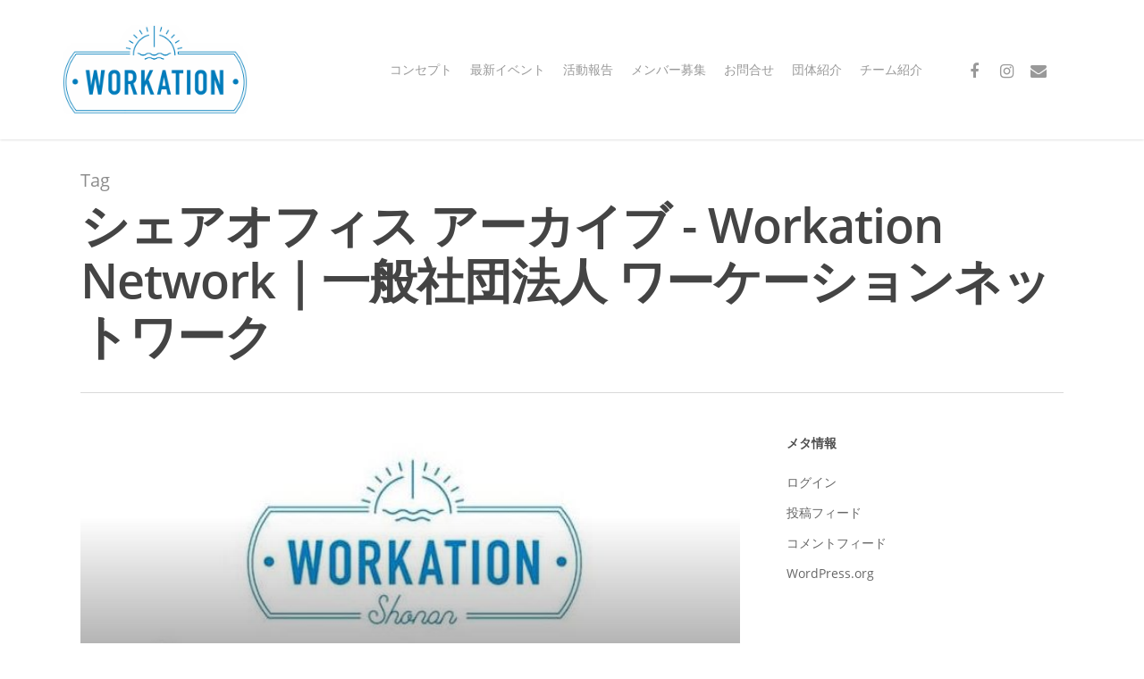

--- FILE ---
content_type: text/html; charset=UTF-8
request_url: https://workation-net.net/workationnet/wpadminsite/tag/%E3%82%B7%E3%82%A7%E3%82%A2%E3%82%AA%E3%83%95%E3%82%A3%E3%82%B9/
body_size: 9467
content:
<!doctype html>
<html lang="ja" class="no-js">
<head>
	<meta charset="UTF-8">
	<meta name="viewport" content="width=device-width, initial-scale=1, maximum-scale=1, user-scalable=0" /><meta name='robots' content='index, follow, max-image-preview:large, max-snippet:-1, max-video-preview:-1' />

	<!-- This site is optimized with the Yoast SEO plugin v16.9 - https://yoast.com/wordpress/plugins/seo/ -->
	<title>シェアオフィス アーカイブ - Workation Network｜一般社団法人 ワーケーションネットワーク</title>
	<link rel="canonical" href="https://workation-net.net/tag/シェアオフィス/" />
	<meta property="og:locale" content="ja_JP" />
	<meta property="og:type" content="article" />
	<meta property="og:title" content="シェアオフィス アーカイブ - Workation Network｜一般社団法人 ワーケーションネットワーク" />
	<meta property="og:url" content="https://workation-net.net/tag/シェアオフィス/" />
	<meta property="og:site_name" content="Workation Network｜一般社団法人 ワーケーションネットワーク" />
	<meta name="twitter:card" content="summary_large_image" />
	<script type="application/ld+json" class="yoast-schema-graph">{"@context":"https://schema.org","@graph":[{"@type":"WebSite","@id":"https://workation-net.net/workationnet/wpadminsite/#website","url":"https://workation-net.net/workationnet/wpadminsite/","name":"Workation Network\uff5c\u4e00\u822c\u793e\u56e3\u6cd5\u4eba \u30ef\u30fc\u30b1\u30fc\u30b7\u30e7\u30f3\u30cd\u30c3\u30c8\u30ef\u30fc\u30af","description":"\u81ea\u5206\u3089\u3057\u304f\u3001\u30af\u30ea\u30a8\u30a4\u30c6\u30a3\u30d6\u306b\u3001\u81ea\u7531\u306b\uff01 \u4ed5\u4e8b\u3082\u30d7\u30e9\u30a4\u30d9\u30fc\u30c8\u3082\u697d\u3057\u3080\u65b0\u3057\u3044\u30ef\u30fc\u30af\u30b9\u30bf\u30a4\u30ebn","potentialAction":[{"@type":"SearchAction","target":{"@type":"EntryPoint","urlTemplate":"https://workation-net.net/workationnet/wpadminsite/?s={search_term_string}"},"query-input":"required name=search_term_string"}],"inLanguage":"ja"},{"@type":"CollectionPage","@id":"https://workation-net.net/tag/%e3%82%b7%e3%82%a7%e3%82%a2%e3%82%aa%e3%83%95%e3%82%a3%e3%82%b9/#webpage","url":"https://workation-net.net/tag/%e3%82%b7%e3%82%a7%e3%82%a2%e3%82%aa%e3%83%95%e3%82%a3%e3%82%b9/","name":"\u30b7\u30a7\u30a2\u30aa\u30d5\u30a3\u30b9 \u30a2\u30fc\u30ab\u30a4\u30d6 - Workation Network\uff5c\u4e00\u822c\u793e\u56e3\u6cd5\u4eba \u30ef\u30fc\u30b1\u30fc\u30b7\u30e7\u30f3\u30cd\u30c3\u30c8\u30ef\u30fc\u30af","isPartOf":{"@id":"https://workation-net.net/workationnet/wpadminsite/#website"},"breadcrumb":{"@id":"https://workation-net.net/tag/%e3%82%b7%e3%82%a7%e3%82%a2%e3%82%aa%e3%83%95%e3%82%a3%e3%82%b9/#breadcrumb"},"inLanguage":"ja","potentialAction":[{"@type":"ReadAction","target":["https://workation-net.net/tag/%e3%82%b7%e3%82%a7%e3%82%a2%e3%82%aa%e3%83%95%e3%82%a3%e3%82%b9/"]}]},{"@type":"BreadcrumbList","@id":"https://workation-net.net/tag/%e3%82%b7%e3%82%a7%e3%82%a2%e3%82%aa%e3%83%95%e3%82%a3%e3%82%b9/#breadcrumb","itemListElement":[{"@type":"ListItem","position":1,"name":"\u30db\u30fc\u30e0","item":"https://workation-net.net/workationnet/wpadminsite/"},{"@type":"ListItem","position":2,"name":"\u30b7\u30a7\u30a2\u30aa\u30d5\u30a3\u30b9"}]}]}</script>
	<!-- / Yoast SEO plugin. -->


<link rel='dns-prefetch' href='//webfonts.sakura.ne.jp' />
<link rel='dns-prefetch' href='//www.google.com' />
<link rel='dns-prefetch' href='//s.w.org' />
<link rel="alternate" type="application/rss+xml" title="Workation Network｜一般社団法人 ワーケーションネットワーク &raquo; フィード" href="https://workation-net.net/workationnet/wpadminsite/feed/" />
<link rel="alternate" type="application/rss+xml" title="Workation Network｜一般社団法人 ワーケーションネットワーク &raquo; コメントフィード" href="https://workation-net.net/workationnet/wpadminsite/comments/feed/" />
<link rel="alternate" type="application/rss+xml" title="Workation Network｜一般社団法人 ワーケーションネットワーク &raquo; シェアオフィス タグのフィード" href="https://workation-net.net/workationnet/wpadminsite/tag/%e3%82%b7%e3%82%a7%e3%82%a2%e3%82%aa%e3%83%95%e3%82%a3%e3%82%b9/feed/" />
		<script type="text/javascript">
			window._wpemojiSettings = {"baseUrl":"https:\/\/s.w.org\/images\/core\/emoji\/13.1.0\/72x72\/","ext":".png","svgUrl":"https:\/\/s.w.org\/images\/core\/emoji\/13.1.0\/svg\/","svgExt":".svg","source":{"concatemoji":"https:\/\/workation-net.net\/wp-includes\/js\/wp-emoji-release.min.js?ver=5.8.12"}};
			!function(e,a,t){var n,r,o,i=a.createElement("canvas"),p=i.getContext&&i.getContext("2d");function s(e,t){var a=String.fromCharCode;p.clearRect(0,0,i.width,i.height),p.fillText(a.apply(this,e),0,0);e=i.toDataURL();return p.clearRect(0,0,i.width,i.height),p.fillText(a.apply(this,t),0,0),e===i.toDataURL()}function c(e){var t=a.createElement("script");t.src=e,t.defer=t.type="text/javascript",a.getElementsByTagName("head")[0].appendChild(t)}for(o=Array("flag","emoji"),t.supports={everything:!0,everythingExceptFlag:!0},r=0;r<o.length;r++)t.supports[o[r]]=function(e){if(!p||!p.fillText)return!1;switch(p.textBaseline="top",p.font="600 32px Arial",e){case"flag":return s([127987,65039,8205,9895,65039],[127987,65039,8203,9895,65039])?!1:!s([55356,56826,55356,56819],[55356,56826,8203,55356,56819])&&!s([55356,57332,56128,56423,56128,56418,56128,56421,56128,56430,56128,56423,56128,56447],[55356,57332,8203,56128,56423,8203,56128,56418,8203,56128,56421,8203,56128,56430,8203,56128,56423,8203,56128,56447]);case"emoji":return!s([10084,65039,8205,55357,56613],[10084,65039,8203,55357,56613])}return!1}(o[r]),t.supports.everything=t.supports.everything&&t.supports[o[r]],"flag"!==o[r]&&(t.supports.everythingExceptFlag=t.supports.everythingExceptFlag&&t.supports[o[r]]);t.supports.everythingExceptFlag=t.supports.everythingExceptFlag&&!t.supports.flag,t.DOMReady=!1,t.readyCallback=function(){t.DOMReady=!0},t.supports.everything||(n=function(){t.readyCallback()},a.addEventListener?(a.addEventListener("DOMContentLoaded",n,!1),e.addEventListener("load",n,!1)):(e.attachEvent("onload",n),a.attachEvent("onreadystatechange",function(){"complete"===a.readyState&&t.readyCallback()})),(n=t.source||{}).concatemoji?c(n.concatemoji):n.wpemoji&&n.twemoji&&(c(n.twemoji),c(n.wpemoji)))}(window,document,window._wpemojiSettings);
		</script>
		<style type="text/css">
img.wp-smiley,
img.emoji {
	display: inline !important;
	border: none !important;
	box-shadow: none !important;
	height: 1em !important;
	width: 1em !important;
	margin: 0 .07em !important;
	vertical-align: -0.1em !important;
	background: none !important;
	padding: 0 !important;
}
</style>
	<link rel='stylesheet' id='wp-block-library-css'  href='https://workation-net.net/wp-includes/css/dist/block-library/style.min.css?ver=5.8.12' type='text/css' media='all' />
<link rel='stylesheet' id='salient-social-css'  href='https://workation-net.net/wp-content/plugins/salient-social/css/style.css?ver=1.2' type='text/css' media='all' />
<style id='salient-social-inline-css' type='text/css'>

  .sharing-default-minimal .nectar-love.loved,
  body .nectar-social[data-color-override="override"].fixed > a:before, 
  body .nectar-social[data-color-override="override"].fixed .nectar-social-inner a,
  .sharing-default-minimal .nectar-social[data-color-override="override"] .nectar-social-inner a:hover {
    background-color: #2878c9;
  }
  .nectar-social.hover .nectar-love.loved,
  .nectar-social.hover > .nectar-love-button a:hover,
  .nectar-social[data-color-override="override"].hover > div a:hover,
  #single-below-header .nectar-social[data-color-override="override"].hover > div a:hover,
  .nectar-social[data-color-override="override"].hover .share-btn:hover,
  .sharing-default-minimal .nectar-social[data-color-override="override"] .nectar-social-inner a {
    border-color: #2878c9;
  }
  #single-below-header .nectar-social.hover .nectar-love.loved i,
  #single-below-header .nectar-social.hover[data-color-override="override"] a:hover,
  #single-below-header .nectar-social.hover[data-color-override="override"] a:hover i,
  #single-below-header .nectar-social.hover .nectar-love-button a:hover i,
  .nectar-love:hover i,
  .hover .nectar-love:hover .total_loves,
  .nectar-love.loved i,
  .nectar-social.hover .nectar-love.loved .total_loves,
  .nectar-social.hover .share-btn:hover, 
  .nectar-social[data-color-override="override"].hover .nectar-social-inner a:hover,
  .nectar-social[data-color-override="override"].hover > div:hover span,
  .sharing-default-minimal .nectar-social[data-color-override="override"] .nectar-social-inner a:not(:hover) i,
  .sharing-default-minimal .nectar-social[data-color-override="override"] .nectar-social-inner a:not(:hover) {
    color: #2878c9;
  }
</style>
<link rel='stylesheet' id='font-awesome-css'  href='https://workation-net.net/wp-content/themes/salient/css/font-awesome-legacy.min.css?ver=4.7.1' type='text/css' media='all' />
<link rel='stylesheet' id='salient-grid-system-css'  href='https://workation-net.net/wp-content/themes/salient/css/grid-system.css?ver=13.0.6' type='text/css' media='all' />
<link rel='stylesheet' id='main-styles-css'  href='https://workation-net.net/wp-content/themes/salient/css/style.css?ver=13.0.6' type='text/css' media='all' />
<style id='main-styles-inline-css' type='text/css'>

		@font-face{
		     font-family:'Open Sans';
		     src:url('https://workation-net.net/wp-content/themes/salient/css/fonts/OpenSans-Light.woff') format('woff');
		     font-weight:300;
		     font-style:normal
		}
		 @font-face{
		     font-family:'Open Sans';
		     src:url('https://workation-net.net/wp-content/themes/salient/css/fonts/OpenSans-Regular.woff') format('woff');
		     font-weight:400;
		     font-style:normal
		}
		 @font-face{
		     font-family:'Open Sans';
		     src:url('https://workation-net.net/wp-content/themes/salient/css/fonts/OpenSans-SemiBold.woff') format('woff');
		     font-weight:600;
		     font-style:normal
		}
		 @font-face{
		     font-family:'Open Sans';
		     src:url('https://workation-net.net/wp-content/themes/salient/css/fonts/OpenSans-Bold.woff') format('woff');
		     font-weight:700;
		     font-style:normal
		}
</style>
<link rel='stylesheet' id='nectar-blog-auto-masonry-meta-overlaid-spaced-css'  href='https://workation-net.net/wp-content/themes/salient/css/blog/auto-masonry-meta-overlaid-spaced.css?ver=13.0.6' type='text/css' media='all' />
<link rel='stylesheet' id='responsive-css'  href='https://workation-net.net/wp-content/themes/salient/css/responsive.css?ver=13.0.6' type='text/css' media='all' />
<link rel='stylesheet' id='skin-material-css'  href='https://workation-net.net/wp-content/themes/salient/css/skin-material.css?ver=13.0.6' type='text/css' media='all' />
<link rel='stylesheet' id='salient-wp-menu-dynamic-css'  href='https://workation-net.net/wp-content/uploads/salient/menu-dynamic.css?ver=35307' type='text/css' media='all' />
<link rel='stylesheet' id='tablepress-default-css'  href='https://workation-net.net/wp-content/plugins/tablepress/css/default.min.css?ver=1.14' type='text/css' media='all' />
<link rel='stylesheet' id='animate-css'  href='https://workation-net.net/wp-content/plugins/enjoy-instagram-instagram-responsive-images-gallery-and-carousel/assets/css/animate.min.css?ver=6.2.0' type='text/css' media='all' />
<link rel='stylesheet' id='ei-carousel-css'  href='https://workation-net.net/wp-content/plugins/enjoy-instagram-instagram-responsive-images-gallery-and-carousel/assets/css/swiper-bundle.min.css?ver=6.2.0' type='text/css' media='all' />
<link rel='stylesheet' id='ei-carousel-theme-css'  href='https://workation-net.net/wp-content/plugins/enjoy-instagram-instagram-responsive-images-gallery-and-carousel/assets/css/carousel-theme.css?ver=6.2.0' type='text/css' media='all' />
<link rel='stylesheet' id='ei-polaroid-carousel-theme-css'  href='https://workation-net.net/wp-content/plugins/enjoy-instagram-instagram-responsive-images-gallery-and-carousel/assets/css/polaroid_carousel.css?ver=6.2.0' type='text/css' media='all' />
<link rel='stylesheet' id='ei-showcase-carousel-theme-css'  href='https://workation-net.net/wp-content/plugins/enjoy-instagram-instagram-responsive-images-gallery-and-carousel/assets/css/showcase_carousel.css?ver=6.2.0' type='text/css' media='all' />
<link rel='stylesheet' id='fancybox_css-css'  href='https://workation-net.net/wp-content/plugins/enjoy-instagram-instagram-responsive-images-gallery-and-carousel/assets/css/jquery.fancybox.min.css?ver=6.2.0' type='text/css' media='all' />
<link rel='stylesheet' id='grid_fallback-css'  href='https://workation-net.net/wp-content/plugins/enjoy-instagram-instagram-responsive-images-gallery-and-carousel/assets/css/grid_fallback.min.css?ver=6.2.0' type='text/css' media='all' />
<link rel='stylesheet' id='grid_style-css'  href='https://workation-net.net/wp-content/plugins/enjoy-instagram-instagram-responsive-images-gallery-and-carousel/assets/css/grid_style.min.css?ver=6.2.0' type='text/css' media='all' />
<link rel='stylesheet' id='enjoy_instagramm_css-css'  href='https://workation-net.net/wp-content/plugins/enjoy-instagram-instagram-responsive-images-gallery-and-carousel/assets/css/enjoy-instagram.css?ver=6.2.0' type='text/css' media='all' />
<link rel='stylesheet' id='dynamic-css-css'  href='https://workation-net.net/wp-content/themes/salient/css/salient-dynamic-styles.css?ver=73733' type='text/css' media='all' />
<style id='dynamic-css-inline-css' type='text/css'>
.archive.author .row .col.section-title span,.archive.category .row .col.section-title span,.archive.tag .row .col.section-title span,.archive.date .row .col.section-title span{padding-left:0}body.author #page-header-wrap #page-header-bg,body.category #page-header-wrap #page-header-bg,body.tag #page-header-wrap #page-header-bg,body.date #page-header-wrap #page-header-bg{height:auto;padding-top:8%;padding-bottom:8%;}.archive #page-header-wrap{height:auto;}.archive.category .row .col.section-title p,.archive.tag .row .col.section-title p{margin-top:10px;}body[data-bg-header="true"].category .container-wrap,body[data-bg-header="true"].author .container-wrap,body[data-bg-header="true"].date .container-wrap,body[data-bg-header="true"].blog .container-wrap{padding-top:4.1em!important}body[data-bg-header="true"].archive .container-wrap.meta_overlaid_blog,body[data-bg-header="true"].category .container-wrap.meta_overlaid_blog,body[data-bg-header="true"].author .container-wrap.meta_overlaid_blog,body[data-bg-header="true"].date .container-wrap.meta_overlaid_blog{padding-top:0!important;}body.archive #page-header-bg:not(.fullscreen-header) .span_6{position:relative;-webkit-transform:none;transform:none;top:0;}@media only screen and (min-width:1000px){body #ajax-content-wrap.no-scroll{min-height:calc(100vh - 156px);height:calc(100vh - 156px)!important;}}@media only screen and (min-width:1000px){#page-header-wrap.fullscreen-header,#page-header-wrap.fullscreen-header #page-header-bg,html:not(.nectar-box-roll-loaded) .nectar-box-roll > #page-header-bg.fullscreen-header,.nectar_fullscreen_zoom_recent_projects,#nectar_fullscreen_rows:not(.afterLoaded) > div{height:calc(100vh - 155px);}.wpb_row.vc_row-o-full-height.top-level,.wpb_row.vc_row-o-full-height.top-level > .col.span_12{min-height:calc(100vh - 155px);}html:not(.nectar-box-roll-loaded) .nectar-box-roll > #page-header-bg.fullscreen-header{top:156px;}.nectar-slider-wrap[data-fullscreen="true"]:not(.loaded),.nectar-slider-wrap[data-fullscreen="true"]:not(.loaded) .swiper-container{height:calc(100vh - 154px)!important;}.admin-bar .nectar-slider-wrap[data-fullscreen="true"]:not(.loaded),.admin-bar .nectar-slider-wrap[data-fullscreen="true"]:not(.loaded) .swiper-container{height:calc(100vh - 154px - 32px)!important;}}.screen-reader-text,.nectar-skip-to-content:not(:focus){border:0;clip:rect(1px,1px,1px,1px);clip-path:inset(50%);height:1px;margin:-1px;overflow:hidden;padding:0;position:absolute!important;width:1px;word-wrap:normal!important;}
</style>
<link rel='stylesheet' id='salient-child-style-css'  href='https://workation-net.net/wp-content/themes/salient-child/style.css?ver=13.0.6' type='text/css' media='all' />
<script type='text/javascript' src='https://workation-net.net/wp-includes/js/jquery/jquery.min.js?ver=3.6.0' id='jquery-core-js'></script>
<script type='text/javascript' src='https://workation-net.net/wp-includes/js/jquery/jquery-migrate.min.js?ver=3.3.2' id='jquery-migrate-js'></script>
<script type='text/javascript' src='//webfonts.sakura.ne.jp/js/sakurav2.js?fadein=0&#038;ver=3.0.0' id='typesquare_std-js'></script>
<script type='text/javascript' src='https://workation-net.net/wp-content/plugins/enjoy-instagram-instagram-responsive-images-gallery-and-carousel/assets/js/swiper-bundle.min.js?ver=6.2.0' id='ei-carousel-js'></script>
<script type='text/javascript' src='https://workation-net.net/wp-content/plugins/enjoy-instagram-instagram-responsive-images-gallery-and-carousel/assets/js/jquery.fancybox.min.js?ver=6.2.0' id='fancybox-js'></script>
<script type='text/javascript' src='https://workation-net.net/wp-content/plugins/enjoy-instagram-instagram-responsive-images-gallery-and-carousel/assets/js/modernizr.custom.26633.min.js?ver=6.2.0' id='modernizr.custom.26633-js'></script>
<script type='text/javascript' id='gridrotator-js-extra'>
/* <![CDATA[ */
var GridRotator = {"assetsUrl":"https:\/\/workation-net.net\/wp-content\/plugins\/enjoy-instagram-instagram-responsive-images-gallery-and-carousel\/assets"};
/* ]]> */
</script>
<script type='text/javascript' src='https://workation-net.net/wp-content/plugins/enjoy-instagram-instagram-responsive-images-gallery-and-carousel/assets/js/jquery.gridrotator.min.js?ver=6.2.0' id='gridrotator-js'></script>
<script type='text/javascript' src='https://workation-net.net/wp-content/plugins/enjoy-instagram-instagram-responsive-images-gallery-and-carousel/assets/js/ios-orientationchange-fix.min.js?ver=6.2.0' id='orientationchange-js'></script>
<script type='text/javascript' src='https://workation-net.net/wp-content/plugins/enjoy-instagram-instagram-responsive-images-gallery-and-carousel/assets/js/classie.min.js?ver=6.2.0' id='classie-js'></script>
<link rel="https://api.w.org/" href="https://workation-net.net/workationnet/wpadminsite/wp-json/" /><link rel="alternate" type="application/json" href="https://workation-net.net/workationnet/wpadminsite/wp-json/wp/v2/tags/25" /><link rel="EditURI" type="application/rsd+xml" title="RSD" href="https://workation-net.net/xmlrpc.php?rsd" />
<link rel="wlwmanifest" type="application/wlwmanifest+xml" href="https://workation-net.net/wp-includes/wlwmanifest.xml" /> 
<meta name="generator" content="WordPress 5.8.12" />
<style type='text/css'>#post-156 h1,#post-156 h2,#post-156 h3,#post-156 h1:lang(ja),#post-156 h2:lang(ja),#post-156 h3:lang(ja),#post-156 .entry-title:lang(ja){ font-family: "見出ゴMB31";}#post-156 h4,#post-156 h5,#post-156 h6,#post-156 h4:lang(ja),#post-156 h5:lang(ja),#post-156 h6:lang(ja),#post-156 div.entry-meta span:lang(ja),#post-156 footer.entry-footer span:lang(ja){ font-family: "ゴシックMB101 B";}#post-156.hentry,#post-156 .entry-content p,#post-156 .post-inner.entry-content p,#post-156 #comments div:lang(ja){ font-family: "UD新ゴ R";}#post-156 strong,#post-156 b,#post-156 #comments .comment-author .fn:lang(ja){ font-family: "UD新ゴ M";}</style>		<script type="text/javascript">
			//Grid displaying after loading of images
			function display_grid() {
				jQuery('[id^="ei-grid-loading-"]').hide();
				jQuery('[id^="ei-grid-list-"]').show();
			}

			window.onload = display_grid;

			jQuery(function () {
				jQuery(document).on('click', '.fancybox-caption__body', function () {
					jQuery(this).toggleClass('full-caption')
				})
			});
		</script>
		<script type="text/javascript"> var root = document.getElementsByTagName( "html" )[0]; root.setAttribute( "class", "js" ); </script><meta name="generator" content="Powered by WPBakery Page Builder - drag and drop page builder for WordPress."/>
<link rel="icon" href="https://workation-net.net/wp-content/uploads/2019/05/cropped-blue_square-32x32.png" sizes="32x32" />
<link rel="icon" href="https://workation-net.net/wp-content/uploads/2019/05/cropped-blue_square-192x192.png" sizes="192x192" />
<link rel="apple-touch-icon" href="https://workation-net.net/wp-content/uploads/2019/05/cropped-blue_square-180x180.png" />
<meta name="msapplication-TileImage" content="https://workation-net.net/wp-content/uploads/2019/05/cropped-blue_square-270x270.png" />
<noscript><style> .wpb_animate_when_almost_visible { opacity: 1; }</style></noscript></head><body class="archive tag tag-25 material wpb-js-composer js-comp-ver-6.6.0 vc_responsive" data-footer-reveal="false" data-footer-reveal-shadow="none" data-header-format="default" data-body-border="off" data-boxed-style="" data-header-breakpoint="1000" data-dropdown-style="minimal" data-cae="easeOutCubic" data-cad="750" data-megamenu-width="full-width" data-aie="none" data-ls="fancybox" data-apte="standard" data-hhun="1" data-fancy-form-rcs="default" data-form-style="default" data-form-submit="regular" data-is="minimal" data-button-style="slightly_rounded_shadow" data-user-account-button="false" data-flex-cols="true" data-col-gap="default" data-header-inherit-rc="false" data-header-search="false" data-animated-anchors="true" data-ajax-transitions="false" data-full-width-header="true" data-slide-out-widget-area="true" data-slide-out-widget-area-style="simple" data-user-set-ocm="off" data-loading-animation="none" data-bg-header="false" data-responsive="1" data-ext-responsive="true" data-ext-padding="90" data-header-resize="0" data-header-color="light" data-transparent-header="false" data-cart="false" data-remove-m-parallax="" data-remove-m-video-bgs="" data-m-animate="0" data-force-header-trans-color="light" data-smooth-scrolling="0" data-permanent-transparent="false" >
	
	<script type="text/javascript">
	 (function(window, document) {

		 if(navigator.userAgent.match(/(Android|iPod|iPhone|iPad|BlackBerry|IEMobile|Opera Mini)/)) {
			 document.body.className += " using-mobile-browser ";
		 }

		 if( !("ontouchstart" in window) ) {

			 var body = document.querySelector("body");
			 var winW = window.innerWidth;
			 var bodyW = body.clientWidth;

			 if (winW > bodyW + 4) {
				 body.setAttribute("style", "--scroll-bar-w: " + (winW - bodyW - 4) + "px");
			 } else {
				 body.setAttribute("style", "--scroll-bar-w: 0px");
			 }
		 }

	 })(window, document);
   </script><a href="#ajax-content-wrap" class="nectar-skip-to-content">Skip to main content</a><div class="ocm-effect-wrap"><div class="ocm-effect-wrap-inner">	
	<div id="header-space"  data-header-mobile-fixed='1'></div> 
	
		<div id="header-outer" data-has-menu="true" data-has-buttons="no" data-header-button_style="default" data-using-pr-menu="false" data-mobile-fixed="1" data-ptnm="false" data-lhe="animated_underline" data-user-set-bg="#ffffff" data-format="default" data-permanent-transparent="false" data-megamenu-rt="0" data-remove-fixed="0" data-header-resize="0" data-cart="false" data-transparency-option="0" data-box-shadow="small" data-shrink-num="6" data-using-secondary="0" data-using-logo="1" data-logo-height="100" data-m-logo-height="40" data-padding="28" data-full-width="true" data-condense="false" >
		
<div id="search-outer" class="nectar">
	<div id="search">
		<div class="container">
			 <div id="search-box">
				 <div class="inner-wrap">
					 <div class="col span_12">
						  <form role="search" action="https://workation-net.net/workationnet/wpadminsite/" method="GET">
														 <input type="text" name="s"  value="" aria-label="Search" placeholder="Search" />
							 
						<span>Hit enter to search or ESC to close</span>
												</form>
					</div><!--/span_12-->
				</div><!--/inner-wrap-->
			 </div><!--/search-box-->
			 <div id="close"><a href="#"><span class="screen-reader-text">Close Search</span>
				<span class="close-wrap"> <span class="close-line close-line1"></span> <span class="close-line close-line2"></span> </span>				 </a></div>
		 </div><!--/container-->
	</div><!--/search-->
</div><!--/search-outer-->

<header id="top">
	<div class="container">
		<div class="row">
			<div class="col span_3">
								<a id="logo" href="https://workation-net.net/workationnet/wpadminsite" data-supplied-ml-starting-dark="false" data-supplied-ml-starting="false" data-supplied-ml="true" >
					<img class="stnd skip-lazy default-logo dark-version" width="2000" height="964" alt="Workation Network｜一般社団法人 ワーケーションネットワーク" src="https://workation-net.net/wp-content/uploads/2019/10/workationlogo.png" srcset="https://workation-net.net/wp-content/uploads/2019/10/workationlogo.png 1x, https://workation-net.net/wp-content/uploads/2019/10/workationlogo.png 2x" /><img class="mobile-only-logo skip-lazy" alt="Workation Network｜一般社団法人 ワーケーションネットワーク" width="2000" height="315" src="https://workation-net.net/wp-content/uploads/2019/10/workationlogo_sp.png" />				</a>
							</div><!--/span_3-->

			<div class="col span_9 col_last">
																	<div class="slide-out-widget-area-toggle mobile-icon simple" data-custom-color="false" data-icon-animation="simple-transform">
						<div> <a href="#sidewidgetarea" aria-label="Navigation Menu" aria-expanded="false" class="closed">
							<span class="screen-reader-text">Menu</span><span aria-hidden="true"> <i class="lines-button x2"> <i class="lines"></i> </i> </span>
						</a></div>
					</div>
				
									<nav>
													<ul class="sf-menu">
								<li id="menu-item-455" class="menu-item menu-item-type-custom menu-item-object-custom nectar-regular-menu-item menu-item-455"><a href="https://workation-net.net/#concept"><span class="menu-title-text">コンセプト</span></a></li>
<li id="menu-item-453" class="menu-item menu-item-type-custom menu-item-object-custom nectar-regular-menu-item menu-item-453"><a href="https://workation-net.net/#event"><span class="menu-title-text">最新イベント</span></a></li>
<li id="menu-item-452" class="menu-item menu-item-type-custom menu-item-object-custom nectar-regular-menu-item menu-item-452"><a href="https://workation-net.net/#blog"><span class="menu-title-text">活動報告</span></a></li>
<li id="menu-item-454" class="menu-item menu-item-type-custom menu-item-object-custom nectar-regular-menu-item menu-item-454"><a href="https://workation-net.net/#member"><span class="menu-title-text">メンバー募集</span></a></li>
<li id="menu-item-416" class="menu-item menu-item-type-custom menu-item-object-custom nectar-regular-menu-item menu-item-416"><a href="https://workation-net.net/#entry"><span class="menu-title-text">お問合せ</span></a></li>
<li id="menu-item-451" class="menu-item menu-item-type-custom menu-item-object-custom nectar-regular-menu-item menu-item-451"><a href="https://workation-net.net/#intro"><span class="menu-title-text">団体紹介</span></a></li>
<li id="menu-item-456" class="menu-item menu-item-type-custom menu-item-object-custom nectar-regular-menu-item menu-item-456"><a href="https://workation-net.net/#team"><span class="menu-title-text">チーム紹介</span></a></li>
<li id="social-in-menu" class="button_social_group"><a target="_blank" href="https://www.facebook.com/WorkationNetwork/"><span class="screen-reader-text">facebook</span><i class="fa fa-facebook" aria-hidden="true"></i> </a><a target="_blank" href="https://www.instagram.com/workation_network/"><span class="screen-reader-text">instagram</span><i class="fa fa-instagram" aria-hidden="true"></i> </a><a  href="http://info@workation-net.net"><span class="screen-reader-text">email</span><i class="fa fa-envelope" aria-hidden="true"></i> </a></li>							</ul>
													<ul class="buttons sf-menu" data-user-set-ocm="off">

								
							</ul>
						
					</nav>

					
				</div><!--/span_9-->

				
			</div><!--/row-->
			
<div id="mobile-menu" data-mobile-fixed="1">

	<div class="inner">

		
		<div class="menu-items-wrap" data-has-secondary-text="false">

			<ul>
				<li class="menu-item menu-item-type-custom menu-item-object-custom menu-item-455"><a href="https://workation-net.net/#concept">コンセプト</a></li>
<li class="menu-item menu-item-type-custom menu-item-object-custom menu-item-453"><a href="https://workation-net.net/#event">最新イベント</a></li>
<li class="menu-item menu-item-type-custom menu-item-object-custom menu-item-452"><a href="https://workation-net.net/#blog">活動報告</a></li>
<li class="menu-item menu-item-type-custom menu-item-object-custom menu-item-454"><a href="https://workation-net.net/#member">メンバー募集</a></li>
<li class="menu-item menu-item-type-custom menu-item-object-custom menu-item-416"><a href="https://workation-net.net/#entry">お問合せ</a></li>
<li class="menu-item menu-item-type-custom menu-item-object-custom menu-item-451"><a href="https://workation-net.net/#intro">団体紹介</a></li>
<li class="menu-item menu-item-type-custom menu-item-object-custom menu-item-456"><a href="https://workation-net.net/#team">チーム紹介</a></li>


			</ul>

			
		</div><!--/menu-items-wrap-->

		<div class="below-menu-items-wrap">
					</div><!--/below-menu-items-wrap-->

	</div><!--/inner-->

</div><!--/mobile-menu-->
		</div><!--/container-->
	</header>		
	</div>
		<div id="ajax-content-wrap">

		<div class="row page-header-no-bg" data-alignment="left">
			<div class="container">
				<div class="col span_12 section-title">
					<span class="subheader">Tag</span>
					<h1>シェアオフィス アーカイブ - Workation Network｜一般社団法人 ワーケーションネットワーク</h1>
									</div>
			</div>
		</div>

	
<div class="container-wrap">
		
	<div class="container main-content">
		
		<div class="row">
			
			<div class="post-area col  span_9 masonry auto_meta_overlaid_spaced " data-ams="8px" data-remove-post-date="0" data-remove-post-author="0" data-remove-post-comment-number="0" data-remove-post-nectar-love="0"> <div class="posts-container"  data-load-animation="fade_in_from_bottom">
<article id="post-156" class=" masonry-blog-item post-156 post type-post status-publish format-standard has-post-thumbnail category-report tag-cowork tag-coworkerskitchen tag-coworking tag-coworkingspace tag-nexton tag-thinkspace tag-warkationnetwork tag-workation tag-23 tag-28 tag-25 tag-21 tag-18 tag-20 tag-26 tag-22 tag-24 tag-27 tag-11 tag-13 tag-14 tag-12">  
    
  <div class="inner-wrap animated">
    
    <div class="post-content">

      <div class="content-inner">
        
        <a class="entire-meta-link" href="https://workation-net.net/workationnet/wpadminsite/workation-shonan%e5%a7%8b%e5%8b%95%ef%bc%81/" aria-label="Workation Shonan始動！"></a>
        
        <span class="post-featured-img" style="background-image: url(https://workation-net.net/wp-content/uploads/2020/05/TOP-800x323.jpg);"></span>        
        <div class="article-content-wrap">
          
          <span class="meta-category"><a class="report" href="https://workation-net.net/workationnet/wpadminsite/category/report/">活動レポート</a></span>          
          <div class="post-header">
            <h3 class="title"><a href="https://workation-net.net/workationnet/wpadminsite/workation-shonan%e5%a7%8b%e5%8b%95%ef%bc%81/"> Workation Shonan始動！</a></h3>
          </div>
          
        </div><!--article-content-wrap-->
        
      </div><!--/content-inner-->
        
    </div><!--/post-content-->
      
  </div><!--/inner-wrap-->
    
</article>				
			</div><!--/posts container-->
				
							
		</div><!--/post-area-->
		
					
							<div id="sidebar" data-nectar-ss="false" class="col span_3 col_last">
					<div id="meta-2" class="widget widget_meta"><h4>メタ情報</h4>
		<ul>
						<li><a rel="nofollow" href="https://workation-net.net/wp-login.php">ログイン</a></li>
			<li><a href="https://workation-net.net/workationnet/wpadminsite/feed/">投稿フィード</a></li>
			<li><a href="https://workation-net.net/workationnet/wpadminsite/comments/feed/">コメントフィード</a></li>

			<li><a href="https://ja.wordpress.org/">WordPress.org</a></li>
		</ul>

		</div>				</div><!--/span_3-->
						
		</div><!--/row-->
		
	</div><!--/container-->
  </div><!--/container-wrap-->
	

<div id="footer-outer" data-midnight="light" data-cols="4" data-custom-color="false" data-disable-copyright="false" data-matching-section-color="true" data-copyright-line="false" data-using-bg-img="false" data-bg-img-overlay="0.8" data-full-width="false" data-using-widget-area="true" data-link-hover="default">
	
		
	<div id="footer-widgets" data-has-widgets="false" data-cols="4">
		
		<div class="container">
			
						
			<div class="row">
				
								
				<div class="col span_3">
												<div class="widget">			
							</div>
											</div>
					
											
						<div class="col span_3">
																<div class="widget">			
									</div>
																
							</div>
							
												
						
													<div class="col span_3">
																		<div class="widget">			
										</div>		   
																		
								</div>
														
															<div class="col span_3">
																				<div class="widget">		
											</div>
																				
									</div>
																
							</div>
													</div><!--/container-->
					</div><!--/footer-widgets-->
					
					
  <div class="row" id="copyright" data-layout="default">
	
	<div class="container">
	   
				<div class="col span_5">
		   
			<p>&copy; 2026 Workation Network｜一般社団法人 ワーケーションネットワーク. </p>
		</div><!--/span_5-->
			   
	  <div class="col span_7 col_last">
      <ul class="social">
              </ul>
	  </div><!--/span_7-->
    
	  	
	</div><!--/container-->
  </div><!--/row-->
		
</div><!--/footer-outer-->


</div> <!--/ajax-content-wrap-->

	<a id="to-top" class="
		"><i class="fa fa-angle-up"></i></a>
	</div></div><!--/ocm-effect-wrap--><link rel='stylesheet' id='fancyBox-css'  href='https://workation-net.net/wp-content/themes/salient/css/plugins/jquery.fancybox.css?ver=3.3.1' type='text/css' media='all' />
<link rel='stylesheet' id='nectar-ocm-core-css'  href='https://workation-net.net/wp-content/themes/salient/css/off-canvas/core.css?ver=13.0.6' type='text/css' media='all' />
<link rel='stylesheet' id='nectar-ocm-simple-css'  href='https://workation-net.net/wp-content/themes/salient/css/off-canvas/simple-dropdown.css?ver=13.0.6' type='text/css' media='all' />
<script type='text/javascript' id='salient-social-js-extra'>
/* <![CDATA[ */
var nectarLove = {"ajaxurl":"https:\/\/workation-net.net\/wp-admin\/admin-ajax.php","postID":"156","rooturl":"https:\/\/workation-net.net\/workationnet\/wpadminsite","loveNonce":"7c920ebd6d"};
/* ]]> */
</script>
<script type='text/javascript' src='https://workation-net.net/wp-content/plugins/salient-social/js/salient-social.js?ver=1.2' id='salient-social-js'></script>
<script type='text/javascript' id='google-invisible-recaptcha-js-before'>
var renderInvisibleReCaptcha = function() {

    for (var i = 0; i < document.forms.length; ++i) {
        var form = document.forms[i];
        var holder = form.querySelector('.inv-recaptcha-holder');

        if (null === holder) continue;
		holder.innerHTML = '';

         (function(frm){
			var cf7SubmitElm = frm.querySelector('.wpcf7-submit');
            var holderId = grecaptcha.render(holder,{
                'sitekey': '6Le8ngocAAAAAE8B1vLIxHPNLlCKIQFzBQrEhdN-', 'size': 'invisible', 'badge' : 'bottomright',
                'callback' : function (recaptchaToken) {
					if((null !== cf7SubmitElm) && (typeof jQuery != 'undefined')){jQuery(frm).submit();grecaptcha.reset(holderId);return;}
					 HTMLFormElement.prototype.submit.call(frm);
                },
                'expired-callback' : function(){grecaptcha.reset(holderId);}
            });

			if(null !== cf7SubmitElm && (typeof jQuery != 'undefined') ){
				jQuery(cf7SubmitElm).off('click').on('click', function(clickEvt){
					clickEvt.preventDefault();
					grecaptcha.execute(holderId);
				});
			}
			else
			{
				frm.onsubmit = function (evt){evt.preventDefault();grecaptcha.execute(holderId);};
			}


        })(form);
    }
};
</script>
<script type='text/javascript' async defer src='https://www.google.com/recaptcha/api.js?onload=renderInvisibleReCaptcha&#038;render=explicit' id='google-invisible-recaptcha-js'></script>
<script type='text/javascript' src='https://workation-net.net/wp-content/themes/salient/js/third-party/jquery.easing.js?ver=1.3' id='jquery-easing-js'></script>
<script type='text/javascript' src='https://workation-net.net/wp-content/themes/salient/js/third-party/jquery.mousewheel.js?ver=3.1.13' id='jquery-mousewheel-js'></script>
<script type='text/javascript' src='https://workation-net.net/wp-content/themes/salient/js/priority.js?ver=13.0.6' id='nectar_priority-js'></script>
<script type='text/javascript' src='https://workation-net.net/wp-content/themes/salient/js/third-party/transit.js?ver=0.9.9' id='nectar-transit-js'></script>
<script type='text/javascript' src='https://workation-net.net/wp-content/themes/salient/js/third-party/waypoints.js?ver=4.0.2' id='nectar-waypoints-js'></script>
<script type='text/javascript' src='https://workation-net.net/wp-content/plugins/salient-portfolio/js/third-party/imagesLoaded.min.js?ver=4.1.4' id='imagesLoaded-js'></script>
<script type='text/javascript' src='https://workation-net.net/wp-content/themes/salient/js/third-party/hoverintent.js?ver=1.9' id='hoverintent-js'></script>
<script type='text/javascript' src='https://workation-net.net/wp-content/themes/salient/js/third-party/jquery.fancybox.min.js?ver=3.3.8' id='fancyBox-js'></script>
<script type='text/javascript' src='https://workation-net.net/wp-content/themes/salient/js/third-party/superfish.js?ver=1.5.8' id='superfish-js'></script>
<script type='text/javascript' id='nectar-frontend-js-extra'>
/* <![CDATA[ */
var nectarLove = {"ajaxurl":"https:\/\/workation-net.net\/wp-admin\/admin-ajax.php","postID":"156","rooturl":"https:\/\/workation-net.net\/workationnet\/wpadminsite","disqusComments":"false","loveNonce":"7c920ebd6d","mapApiKey":""};
var nectarOptions = {"quick_search":"false","mobile_header_format":"default","left_header_dropdown_func":"default","ajax_add_to_cart":"0","ocm_remove_ext_menu_items":"remove_images","woo_product_filter_toggle":"0","woo_sidebar_toggles":"true","woo_sticky_sidebar":"0","woo_minimal_product_hover":"default","woo_minimal_product_effect":"default","woo_related_upsell_carousel":"false","woo_product_variable_select":"default"};
var nectar_front_i18n = {"next":"Next","previous":"Previous"};
/* ]]> */
</script>
<script type='text/javascript' src='https://workation-net.net/wp-content/themes/salient/js/init.js?ver=13.0.6' id='nectar-frontend-js'></script>
<script type='text/javascript' src='https://workation-net.net/wp-content/plugins/salient-core/js/third-party/touchswipe.min.js?ver=1.0' id='touchswipe-js'></script>
<script type='text/javascript' src='https://workation-net.net/wp-content/plugins/enjoy-instagram-instagram-responsive-images-gallery-and-carousel/assets/js/modernizr.min.js?ver=6.2.0' id='modernizer-js'></script>
<script type='text/javascript' src='https://workation-net.net/wp-includes/js/wp-embed.min.js?ver=5.8.12' id='wp-embed-js'></script>
</body>
</html>